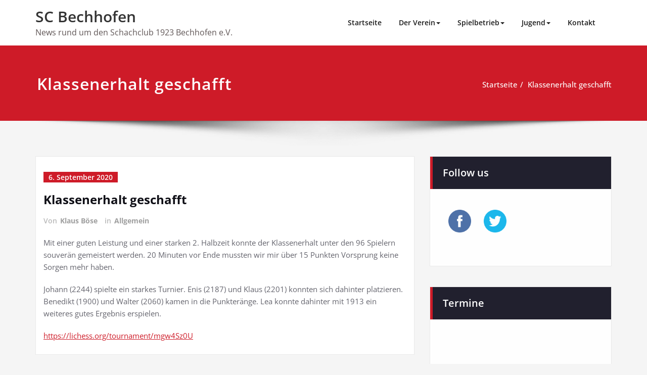

--- FILE ---
content_type: text/html; charset=UTF-8
request_url: https://www.sc-bechhofen.de/2020/09/06/klassenerhalt-geschafft-7.html
body_size: 15990
content:
<!DOCTYPE html>
<html dir="ltr" lang="de" prefix="og: https://ogp.me/ns#">
<head>	
	<meta charset="UTF-8">
    <meta name="viewport" content="width=device-width, initial-scale=1">
    <meta http-equiv="x-ua-compatible" content="ie=edge">
	
	<title>Klassenerhalt geschafft | SC Bechhofen</title>
<style type="text/css">
/* Banner */
.page-title-section .page-title h1 {
	color: #fff;
}
/* Breadcrumb */

/* Sidebar */
body .sidebar .section-header .widget-title, body .sidebar .wp-block-search .wp-block-search__label, body .sidebar .widget.widget_block h1, body .sidebar .widget.widget_block h2, body .sidebar .widget.widget_block h3, body .sidebar .widget.widget_block h4, body .sidebar .widget.widget_block h5, body .sidebar .widget.widget_block h6, body .sidebar .widget.widget_block .wc-block-product-search__label {
    color: #ffffff!important;
}
body .sidebar p, .sidebar .wp-block-latest-posts__post-excerpt {
    color: #64646d!important;
}
.sidebar a {
    color: #64646d!important;
}

/* Footer Widgets */
    .site-footer p {
        color: #fff;
    }
</style>
<style>
.custom-logo{width: 154px; height: auto;}
</style>
	<style>img:is([sizes="auto" i], [sizes^="auto," i]) { contain-intrinsic-size: 3000px 1500px }</style>
	
		<!-- All in One SEO 4.9.3 - aioseo.com -->
	<meta name="description" content="Mit einer guten Leistung und einer starken 2. Halbzeit konnte der Klassenerhalt unter den 96 Spielern souverän gemeistert werden. 20 Minuten vor Ende mussten wir mir über 15 Punkten Vorsprung keine Sorgen mehr haben. Johann (2244) spielte ein starkes Turnier. Enis (2187) und Klaus (2201) konnten sich dahinter platzieren. Benedikt (1900) und Walter (2060) kamen" />
	<meta name="robots" content="max-image-preview:large" />
	<meta name="author" content="Klaus Böse"/>
	<link rel="canonical" href="https://www.sc-bechhofen.de/2020/09/06/klassenerhalt-geschafft-7.html" />
	<meta name="generator" content="All in One SEO (AIOSEO) 4.9.3" />
		<meta property="og:locale" content="de_DE" />
		<meta property="og:site_name" content="SC Bechhofen | News rund um den Schachclub 1923 Bechhofen e.V." />
		<meta property="og:type" content="article" />
		<meta property="og:title" content="Klassenerhalt geschafft | SC Bechhofen" />
		<meta property="og:description" content="Mit einer guten Leistung und einer starken 2. Halbzeit konnte der Klassenerhalt unter den 96 Spielern souverän gemeistert werden. 20 Minuten vor Ende mussten wir mir über 15 Punkten Vorsprung keine Sorgen mehr haben. Johann (2244) spielte ein starkes Turnier. Enis (2187) und Klaus (2201) konnten sich dahinter platzieren. Benedikt (1900) und Walter (2060) kamen" />
		<meta property="og:url" content="https://www.sc-bechhofen.de/2020/09/06/klassenerhalt-geschafft-7.html" />
		<meta property="article:published_time" content="2020-09-06T20:06:42+00:00" />
		<meta property="article:modified_time" content="2020-09-07T19:37:19+00:00" />
		<meta name="twitter:card" content="summary" />
		<meta name="twitter:title" content="Klassenerhalt geschafft | SC Bechhofen" />
		<meta name="twitter:description" content="Mit einer guten Leistung und einer starken 2. Halbzeit konnte der Klassenerhalt unter den 96 Spielern souverän gemeistert werden. 20 Minuten vor Ende mussten wir mir über 15 Punkten Vorsprung keine Sorgen mehr haben. Johann (2244) spielte ein starkes Turnier. Enis (2187) und Klaus (2201) konnten sich dahinter platzieren. Benedikt (1900) und Walter (2060) kamen" />
		<script type="application/ld+json" class="aioseo-schema">
			{"@context":"https:\/\/schema.org","@graph":[{"@type":"Article","@id":"https:\/\/www.sc-bechhofen.de\/2020\/09\/06\/klassenerhalt-geschafft-7.html#article","name":"Klassenerhalt geschafft | SC Bechhofen","headline":"Klassenerhalt geschafft","author":{"@id":"https:\/\/www.sc-bechhofen.de\/author\/klausboese#author"},"publisher":{"@id":"https:\/\/www.sc-bechhofen.de\/#organization"},"datePublished":"2020-09-06T21:06:42+01:00","dateModified":"2020-09-07T20:37:19+01:00","inLanguage":"de-DE","mainEntityOfPage":{"@id":"https:\/\/www.sc-bechhofen.de\/2020\/09\/06\/klassenerhalt-geschafft-7.html#webpage"},"isPartOf":{"@id":"https:\/\/www.sc-bechhofen.de\/2020\/09\/06\/klassenerhalt-geschafft-7.html#webpage"},"articleSection":"Allgemein"},{"@type":"BreadcrumbList","@id":"https:\/\/www.sc-bechhofen.de\/2020\/09\/06\/klassenerhalt-geschafft-7.html#breadcrumblist","itemListElement":[{"@type":"ListItem","@id":"https:\/\/www.sc-bechhofen.de#listItem","position":1,"name":"Home","item":"https:\/\/www.sc-bechhofen.de","nextItem":{"@type":"ListItem","@id":"https:\/\/www.sc-bechhofen.de\/category\/allgemein#listItem","name":"Allgemein"}},{"@type":"ListItem","@id":"https:\/\/www.sc-bechhofen.de\/category\/allgemein#listItem","position":2,"name":"Allgemein","item":"https:\/\/www.sc-bechhofen.de\/category\/allgemein","nextItem":{"@type":"ListItem","@id":"https:\/\/www.sc-bechhofen.de\/2020\/09\/06\/klassenerhalt-geschafft-7.html#listItem","name":"Klassenerhalt geschafft"},"previousItem":{"@type":"ListItem","@id":"https:\/\/www.sc-bechhofen.de#listItem","name":"Home"}},{"@type":"ListItem","@id":"https:\/\/www.sc-bechhofen.de\/2020\/09\/06\/klassenerhalt-geschafft-7.html#listItem","position":3,"name":"Klassenerhalt geschafft","previousItem":{"@type":"ListItem","@id":"https:\/\/www.sc-bechhofen.de\/category\/allgemein#listItem","name":"Allgemein"}}]},{"@type":"Organization","@id":"https:\/\/www.sc-bechhofen.de\/#organization","name":"SC Bechhofen","description":"News rund um den Schachclub 1923 Bechhofen e.V.","url":"https:\/\/www.sc-bechhofen.de\/"},{"@type":"Person","@id":"https:\/\/www.sc-bechhofen.de\/author\/klausboese#author","url":"https:\/\/www.sc-bechhofen.de\/author\/klausboese","name":"Klaus B\u00f6se","image":{"@type":"ImageObject","@id":"https:\/\/www.sc-bechhofen.de\/2020\/09\/06\/klassenerhalt-geschafft-7.html#authorImage","url":"https:\/\/secure.gravatar.com\/avatar\/9d178662de09a0e9c46988bbee7ea9614258d2847b6ce9729ee190a253675fe3?s=96&d=mm&r=g","width":96,"height":96,"caption":"Klaus B\u00f6se"}},{"@type":"WebPage","@id":"https:\/\/www.sc-bechhofen.de\/2020\/09\/06\/klassenerhalt-geschafft-7.html#webpage","url":"https:\/\/www.sc-bechhofen.de\/2020\/09\/06\/klassenerhalt-geschafft-7.html","name":"Klassenerhalt geschafft | SC Bechhofen","description":"Mit einer guten Leistung und einer starken 2. Halbzeit konnte der Klassenerhalt unter den 96 Spielern souver\u00e4n gemeistert werden. 20 Minuten vor Ende mussten wir mir \u00fcber 15 Punkten Vorsprung keine Sorgen mehr haben. Johann (2244) spielte ein starkes Turnier. Enis (2187) und Klaus (2201) konnten sich dahinter platzieren. Benedikt (1900) und Walter (2060) kamen","inLanguage":"de-DE","isPartOf":{"@id":"https:\/\/www.sc-bechhofen.de\/#website"},"breadcrumb":{"@id":"https:\/\/www.sc-bechhofen.de\/2020\/09\/06\/klassenerhalt-geschafft-7.html#breadcrumblist"},"author":{"@id":"https:\/\/www.sc-bechhofen.de\/author\/klausboese#author"},"creator":{"@id":"https:\/\/www.sc-bechhofen.de\/author\/klausboese#author"},"datePublished":"2020-09-06T21:06:42+01:00","dateModified":"2020-09-07T20:37:19+01:00"},{"@type":"WebSite","@id":"https:\/\/www.sc-bechhofen.de\/#website","url":"https:\/\/www.sc-bechhofen.de\/","name":"SC Bechhofen","description":"News rund um den Schachclub 1923 Bechhofen e.V.","inLanguage":"de-DE","publisher":{"@id":"https:\/\/www.sc-bechhofen.de\/#organization"}}]}
		</script>
		<!-- All in One SEO -->

<link rel='dns-prefetch' href='//www.sc-bechhofen.de' />
<link rel="alternate" type="application/rss+xml" title="SC Bechhofen &raquo; Feed" href="https://www.sc-bechhofen.de/feed" />
<link rel="alternate" type="application/rss+xml" title="SC Bechhofen &raquo; Kommentar-Feed" href="https://www.sc-bechhofen.de/comments/feed" />
<link rel="alternate" type="application/rss+xml" title="SC Bechhofen &raquo; Kommentar-Feed zu Klassenerhalt geschafft" href="https://www.sc-bechhofen.de/2020/09/06/klassenerhalt-geschafft-7.html/feed" />
<script type="text/javascript">
/* <![CDATA[ */
window._wpemojiSettings = {"baseUrl":"https:\/\/s.w.org\/images\/core\/emoji\/16.0.1\/72x72\/","ext":".png","svgUrl":"https:\/\/s.w.org\/images\/core\/emoji\/16.0.1\/svg\/","svgExt":".svg","source":{"concatemoji":"https:\/\/www.sc-bechhofen.de\/wp-includes\/js\/wp-emoji-release.min.js?ver=6.8.3"}};
/*! This file is auto-generated */
!function(s,n){var o,i,e;function c(e){try{var t={supportTests:e,timestamp:(new Date).valueOf()};sessionStorage.setItem(o,JSON.stringify(t))}catch(e){}}function p(e,t,n){e.clearRect(0,0,e.canvas.width,e.canvas.height),e.fillText(t,0,0);var t=new Uint32Array(e.getImageData(0,0,e.canvas.width,e.canvas.height).data),a=(e.clearRect(0,0,e.canvas.width,e.canvas.height),e.fillText(n,0,0),new Uint32Array(e.getImageData(0,0,e.canvas.width,e.canvas.height).data));return t.every(function(e,t){return e===a[t]})}function u(e,t){e.clearRect(0,0,e.canvas.width,e.canvas.height),e.fillText(t,0,0);for(var n=e.getImageData(16,16,1,1),a=0;a<n.data.length;a++)if(0!==n.data[a])return!1;return!0}function f(e,t,n,a){switch(t){case"flag":return n(e,"\ud83c\udff3\ufe0f\u200d\u26a7\ufe0f","\ud83c\udff3\ufe0f\u200b\u26a7\ufe0f")?!1:!n(e,"\ud83c\udde8\ud83c\uddf6","\ud83c\udde8\u200b\ud83c\uddf6")&&!n(e,"\ud83c\udff4\udb40\udc67\udb40\udc62\udb40\udc65\udb40\udc6e\udb40\udc67\udb40\udc7f","\ud83c\udff4\u200b\udb40\udc67\u200b\udb40\udc62\u200b\udb40\udc65\u200b\udb40\udc6e\u200b\udb40\udc67\u200b\udb40\udc7f");case"emoji":return!a(e,"\ud83e\udedf")}return!1}function g(e,t,n,a){var r="undefined"!=typeof WorkerGlobalScope&&self instanceof WorkerGlobalScope?new OffscreenCanvas(300,150):s.createElement("canvas"),o=r.getContext("2d",{willReadFrequently:!0}),i=(o.textBaseline="top",o.font="600 32px Arial",{});return e.forEach(function(e){i[e]=t(o,e,n,a)}),i}function t(e){var t=s.createElement("script");t.src=e,t.defer=!0,s.head.appendChild(t)}"undefined"!=typeof Promise&&(o="wpEmojiSettingsSupports",i=["flag","emoji"],n.supports={everything:!0,everythingExceptFlag:!0},e=new Promise(function(e){s.addEventListener("DOMContentLoaded",e,{once:!0})}),new Promise(function(t){var n=function(){try{var e=JSON.parse(sessionStorage.getItem(o));if("object"==typeof e&&"number"==typeof e.timestamp&&(new Date).valueOf()<e.timestamp+604800&&"object"==typeof e.supportTests)return e.supportTests}catch(e){}return null}();if(!n){if("undefined"!=typeof Worker&&"undefined"!=typeof OffscreenCanvas&&"undefined"!=typeof URL&&URL.createObjectURL&&"undefined"!=typeof Blob)try{var e="postMessage("+g.toString()+"("+[JSON.stringify(i),f.toString(),p.toString(),u.toString()].join(",")+"));",a=new Blob([e],{type:"text/javascript"}),r=new Worker(URL.createObjectURL(a),{name:"wpTestEmojiSupports"});return void(r.onmessage=function(e){c(n=e.data),r.terminate(),t(n)})}catch(e){}c(n=g(i,f,p,u))}t(n)}).then(function(e){for(var t in e)n.supports[t]=e[t],n.supports.everything=n.supports.everything&&n.supports[t],"flag"!==t&&(n.supports.everythingExceptFlag=n.supports.everythingExceptFlag&&n.supports[t]);n.supports.everythingExceptFlag=n.supports.everythingExceptFlag&&!n.supports.flag,n.DOMReady=!1,n.readyCallback=function(){n.DOMReady=!0}}).then(function(){return e}).then(function(){var e;n.supports.everything||(n.readyCallback(),(e=n.source||{}).concatemoji?t(e.concatemoji):e.wpemoji&&e.twemoji&&(t(e.twemoji),t(e.wpemoji)))}))}((window,document),window._wpemojiSettings);
/* ]]> */
</script>
<link rel='stylesheet' id='spicepress-theme-fonts-css' href='https://www.sc-bechhofen.de/wp-content/fonts/c3f8f15077796636723d2414347a63b5.css?ver=20201110' type='text/css' media='all' />
<style id='wp-emoji-styles-inline-css' type='text/css'>

	img.wp-smiley, img.emoji {
		display: inline !important;
		border: none !important;
		box-shadow: none !important;
		height: 1em !important;
		width: 1em !important;
		margin: 0 0.07em !important;
		vertical-align: -0.1em !important;
		background: none !important;
		padding: 0 !important;
	}
</style>
<link rel='stylesheet' id='wp-block-library-css' href='https://www.sc-bechhofen.de/wp-includes/css/dist/block-library/style.min.css?ver=6.8.3' type='text/css' media='all' />
<style id='classic-theme-styles-inline-css' type='text/css'>
/*! This file is auto-generated */
.wp-block-button__link{color:#fff;background-color:#32373c;border-radius:9999px;box-shadow:none;text-decoration:none;padding:calc(.667em + 2px) calc(1.333em + 2px);font-size:1.125em}.wp-block-file__button{background:#32373c;color:#fff;text-decoration:none}
</style>
<link rel='stylesheet' id='aioseo/css/src/vue/standalone/blocks/table-of-contents/global.scss-css' href='https://www.sc-bechhofen.de/wp-content/plugins/all-in-one-seo-pack/dist/Lite/assets/css/table-of-contents/global.e90f6d47.css?ver=4.9.3' type='text/css' media='all' />
<style id='global-styles-inline-css' type='text/css'>
:root{--wp--preset--aspect-ratio--square: 1;--wp--preset--aspect-ratio--4-3: 4/3;--wp--preset--aspect-ratio--3-4: 3/4;--wp--preset--aspect-ratio--3-2: 3/2;--wp--preset--aspect-ratio--2-3: 2/3;--wp--preset--aspect-ratio--16-9: 16/9;--wp--preset--aspect-ratio--9-16: 9/16;--wp--preset--color--black: #000000;--wp--preset--color--cyan-bluish-gray: #abb8c3;--wp--preset--color--white: #ffffff;--wp--preset--color--pale-pink: #f78da7;--wp--preset--color--vivid-red: #cf2e2e;--wp--preset--color--luminous-vivid-orange: #ff6900;--wp--preset--color--luminous-vivid-amber: #fcb900;--wp--preset--color--light-green-cyan: #7bdcb5;--wp--preset--color--vivid-green-cyan: #00d084;--wp--preset--color--pale-cyan-blue: #8ed1fc;--wp--preset--color--vivid-cyan-blue: #0693e3;--wp--preset--color--vivid-purple: #9b51e0;--wp--preset--gradient--vivid-cyan-blue-to-vivid-purple: linear-gradient(135deg,rgba(6,147,227,1) 0%,rgb(155,81,224) 100%);--wp--preset--gradient--light-green-cyan-to-vivid-green-cyan: linear-gradient(135deg,rgb(122,220,180) 0%,rgb(0,208,130) 100%);--wp--preset--gradient--luminous-vivid-amber-to-luminous-vivid-orange: linear-gradient(135deg,rgba(252,185,0,1) 0%,rgba(255,105,0,1) 100%);--wp--preset--gradient--luminous-vivid-orange-to-vivid-red: linear-gradient(135deg,rgba(255,105,0,1) 0%,rgb(207,46,46) 100%);--wp--preset--gradient--very-light-gray-to-cyan-bluish-gray: linear-gradient(135deg,rgb(238,238,238) 0%,rgb(169,184,195) 100%);--wp--preset--gradient--cool-to-warm-spectrum: linear-gradient(135deg,rgb(74,234,220) 0%,rgb(151,120,209) 20%,rgb(207,42,186) 40%,rgb(238,44,130) 60%,rgb(251,105,98) 80%,rgb(254,248,76) 100%);--wp--preset--gradient--blush-light-purple: linear-gradient(135deg,rgb(255,206,236) 0%,rgb(152,150,240) 100%);--wp--preset--gradient--blush-bordeaux: linear-gradient(135deg,rgb(254,205,165) 0%,rgb(254,45,45) 50%,rgb(107,0,62) 100%);--wp--preset--gradient--luminous-dusk: linear-gradient(135deg,rgb(255,203,112) 0%,rgb(199,81,192) 50%,rgb(65,88,208) 100%);--wp--preset--gradient--pale-ocean: linear-gradient(135deg,rgb(255,245,203) 0%,rgb(182,227,212) 50%,rgb(51,167,181) 100%);--wp--preset--gradient--electric-grass: linear-gradient(135deg,rgb(202,248,128) 0%,rgb(113,206,126) 100%);--wp--preset--gradient--midnight: linear-gradient(135deg,rgb(2,3,129) 0%,rgb(40,116,252) 100%);--wp--preset--font-size--small: 13px;--wp--preset--font-size--medium: 20px;--wp--preset--font-size--large: 36px;--wp--preset--font-size--x-large: 42px;--wp--preset--spacing--20: 0.44rem;--wp--preset--spacing--30: 0.67rem;--wp--preset--spacing--40: 1rem;--wp--preset--spacing--50: 1.5rem;--wp--preset--spacing--60: 2.25rem;--wp--preset--spacing--70: 3.38rem;--wp--preset--spacing--80: 5.06rem;--wp--preset--shadow--natural: 6px 6px 9px rgba(0, 0, 0, 0.2);--wp--preset--shadow--deep: 12px 12px 50px rgba(0, 0, 0, 0.4);--wp--preset--shadow--sharp: 6px 6px 0px rgba(0, 0, 0, 0.2);--wp--preset--shadow--outlined: 6px 6px 0px -3px rgba(255, 255, 255, 1), 6px 6px rgba(0, 0, 0, 1);--wp--preset--shadow--crisp: 6px 6px 0px rgba(0, 0, 0, 1);}:where(.is-layout-flex){gap: 0.5em;}:where(.is-layout-grid){gap: 0.5em;}body .is-layout-flex{display: flex;}.is-layout-flex{flex-wrap: wrap;align-items: center;}.is-layout-flex > :is(*, div){margin: 0;}body .is-layout-grid{display: grid;}.is-layout-grid > :is(*, div){margin: 0;}:where(.wp-block-columns.is-layout-flex){gap: 2em;}:where(.wp-block-columns.is-layout-grid){gap: 2em;}:where(.wp-block-post-template.is-layout-flex){gap: 1.25em;}:where(.wp-block-post-template.is-layout-grid){gap: 1.25em;}.has-black-color{color: var(--wp--preset--color--black) !important;}.has-cyan-bluish-gray-color{color: var(--wp--preset--color--cyan-bluish-gray) !important;}.has-white-color{color: var(--wp--preset--color--white) !important;}.has-pale-pink-color{color: var(--wp--preset--color--pale-pink) !important;}.has-vivid-red-color{color: var(--wp--preset--color--vivid-red) !important;}.has-luminous-vivid-orange-color{color: var(--wp--preset--color--luminous-vivid-orange) !important;}.has-luminous-vivid-amber-color{color: var(--wp--preset--color--luminous-vivid-amber) !important;}.has-light-green-cyan-color{color: var(--wp--preset--color--light-green-cyan) !important;}.has-vivid-green-cyan-color{color: var(--wp--preset--color--vivid-green-cyan) !important;}.has-pale-cyan-blue-color{color: var(--wp--preset--color--pale-cyan-blue) !important;}.has-vivid-cyan-blue-color{color: var(--wp--preset--color--vivid-cyan-blue) !important;}.has-vivid-purple-color{color: var(--wp--preset--color--vivid-purple) !important;}.has-black-background-color{background-color: var(--wp--preset--color--black) !important;}.has-cyan-bluish-gray-background-color{background-color: var(--wp--preset--color--cyan-bluish-gray) !important;}.has-white-background-color{background-color: var(--wp--preset--color--white) !important;}.has-pale-pink-background-color{background-color: var(--wp--preset--color--pale-pink) !important;}.has-vivid-red-background-color{background-color: var(--wp--preset--color--vivid-red) !important;}.has-luminous-vivid-orange-background-color{background-color: var(--wp--preset--color--luminous-vivid-orange) !important;}.has-luminous-vivid-amber-background-color{background-color: var(--wp--preset--color--luminous-vivid-amber) !important;}.has-light-green-cyan-background-color{background-color: var(--wp--preset--color--light-green-cyan) !important;}.has-vivid-green-cyan-background-color{background-color: var(--wp--preset--color--vivid-green-cyan) !important;}.has-pale-cyan-blue-background-color{background-color: var(--wp--preset--color--pale-cyan-blue) !important;}.has-vivid-cyan-blue-background-color{background-color: var(--wp--preset--color--vivid-cyan-blue) !important;}.has-vivid-purple-background-color{background-color: var(--wp--preset--color--vivid-purple) !important;}.has-black-border-color{border-color: var(--wp--preset--color--black) !important;}.has-cyan-bluish-gray-border-color{border-color: var(--wp--preset--color--cyan-bluish-gray) !important;}.has-white-border-color{border-color: var(--wp--preset--color--white) !important;}.has-pale-pink-border-color{border-color: var(--wp--preset--color--pale-pink) !important;}.has-vivid-red-border-color{border-color: var(--wp--preset--color--vivid-red) !important;}.has-luminous-vivid-orange-border-color{border-color: var(--wp--preset--color--luminous-vivid-orange) !important;}.has-luminous-vivid-amber-border-color{border-color: var(--wp--preset--color--luminous-vivid-amber) !important;}.has-light-green-cyan-border-color{border-color: var(--wp--preset--color--light-green-cyan) !important;}.has-vivid-green-cyan-border-color{border-color: var(--wp--preset--color--vivid-green-cyan) !important;}.has-pale-cyan-blue-border-color{border-color: var(--wp--preset--color--pale-cyan-blue) !important;}.has-vivid-cyan-blue-border-color{border-color: var(--wp--preset--color--vivid-cyan-blue) !important;}.has-vivid-purple-border-color{border-color: var(--wp--preset--color--vivid-purple) !important;}.has-vivid-cyan-blue-to-vivid-purple-gradient-background{background: var(--wp--preset--gradient--vivid-cyan-blue-to-vivid-purple) !important;}.has-light-green-cyan-to-vivid-green-cyan-gradient-background{background: var(--wp--preset--gradient--light-green-cyan-to-vivid-green-cyan) !important;}.has-luminous-vivid-amber-to-luminous-vivid-orange-gradient-background{background: var(--wp--preset--gradient--luminous-vivid-amber-to-luminous-vivid-orange) !important;}.has-luminous-vivid-orange-to-vivid-red-gradient-background{background: var(--wp--preset--gradient--luminous-vivid-orange-to-vivid-red) !important;}.has-very-light-gray-to-cyan-bluish-gray-gradient-background{background: var(--wp--preset--gradient--very-light-gray-to-cyan-bluish-gray) !important;}.has-cool-to-warm-spectrum-gradient-background{background: var(--wp--preset--gradient--cool-to-warm-spectrum) !important;}.has-blush-light-purple-gradient-background{background: var(--wp--preset--gradient--blush-light-purple) !important;}.has-blush-bordeaux-gradient-background{background: var(--wp--preset--gradient--blush-bordeaux) !important;}.has-luminous-dusk-gradient-background{background: var(--wp--preset--gradient--luminous-dusk) !important;}.has-pale-ocean-gradient-background{background: var(--wp--preset--gradient--pale-ocean) !important;}.has-electric-grass-gradient-background{background: var(--wp--preset--gradient--electric-grass) !important;}.has-midnight-gradient-background{background: var(--wp--preset--gradient--midnight) !important;}.has-small-font-size{font-size: var(--wp--preset--font-size--small) !important;}.has-medium-font-size{font-size: var(--wp--preset--font-size--medium) !important;}.has-large-font-size{font-size: var(--wp--preset--font-size--large) !important;}.has-x-large-font-size{font-size: var(--wp--preset--font-size--x-large) !important;}
:where(.wp-block-post-template.is-layout-flex){gap: 1.25em;}:where(.wp-block-post-template.is-layout-grid){gap: 1.25em;}
:where(.wp-block-columns.is-layout-flex){gap: 2em;}:where(.wp-block-columns.is-layout-grid){gap: 2em;}
:root :where(.wp-block-pullquote){font-size: 1.5em;line-height: 1.6;}
</style>
<link rel='stylesheet' id='spicepress-default-css' href='https://www.sc-bechhofen.de/wp-content/themes/spicepress/css/default.css?ver=6.8.3' type='text/css' media='all' />
<link rel='stylesheet' id='bootstrap-css' href='https://www.sc-bechhofen.de/wp-content/themes/spicepress/css/bootstrap.css?ver=6.8.3' type='text/css' media='all' />
<link rel='stylesheet' id='spicepress-style-css' href='https://www.sc-bechhofen.de/wp-content/themes/spicepress/style.css?ver=6.8.3' type='text/css' media='all' />
<link rel='stylesheet' id='animate.min-css-css' href='https://www.sc-bechhofen.de/wp-content/themes/spicepress/css/animate.min.css?ver=6.8.3' type='text/css' media='all' />
<link rel='stylesheet' id='font-awesome-css' href='https://www.sc-bechhofen.de/wp-content/themes/spicepress/css/font-awesome/css/font-awesome.min.css?ver=6.8.3' type='text/css' media='all' />
<link rel='stylesheet' id='spicepress-media-responsive-css-css' href='https://www.sc-bechhofen.de/wp-content/themes/spicepress/css/media-responsive.css?ver=6.8.3' type='text/css' media='all' />
<script type="text/javascript" src="https://www.sc-bechhofen.de/wp-includes/js/jquery/jquery.min.js?ver=3.7.1" id="jquery-core-js"></script>
<script type="text/javascript" src="https://www.sc-bechhofen.de/wp-includes/js/jquery/jquery-migrate.min.js?ver=3.4.1" id="jquery-migrate-js"></script>
<script type="text/javascript" src="https://www.sc-bechhofen.de/wp-content/themes/spicepress/js/bootstrap.min.js?ver=6.8.3" id="bootstrap-js"></script>
<script type="text/javascript" id="spicepress-menu-js-js-extra">
/* <![CDATA[ */
var breakpoint_settings = {"menu_breakpoint":"1100"};
/* ]]> */
</script>
<script type="text/javascript" src="https://www.sc-bechhofen.de/wp-content/themes/spicepress/js/menu/menu.js?ver=6.8.3" id="spicepress-menu-js-js"></script>
<script type="text/javascript" src="https://www.sc-bechhofen.de/wp-content/themes/spicepress/js/page-scroll.js?ver=6.8.3" id="spicepress-page-scroll-js-js"></script>
<link rel="https://api.w.org/" href="https://www.sc-bechhofen.de/wp-json/" /><link rel="alternate" title="JSON" type="application/json" href="https://www.sc-bechhofen.de/wp-json/wp/v2/posts/13712" /><link rel="EditURI" type="application/rsd+xml" title="RSD" href="https://www.sc-bechhofen.de/xmlrpc.php?rsd" />
<link rel='shortlink' href='https://www.sc-bechhofen.de/?p=13712' />
<link rel="alternate" title="oEmbed (JSON)" type="application/json+oembed" href="https://www.sc-bechhofen.de/wp-json/oembed/1.0/embed?url=https%3A%2F%2Fwww.sc-bechhofen.de%2F2020%2F09%2F06%2Fklassenerhalt-geschafft-7.html" />
<link rel="alternate" title="oEmbed (XML)" type="text/xml+oembed" href="https://www.sc-bechhofen.de/wp-json/oembed/1.0/embed?url=https%3A%2F%2Fwww.sc-bechhofen.de%2F2020%2F09%2F06%2Fklassenerhalt-geschafft-7.html&#038;format=xml" />
<style type="text/css">


@media (max-width: 1100px) { 
	.navbar-custom .dropdown-menu {
		border-top: none;
		border-bottom: none;	
		box-shadow: none !important;
		border: none;
	}		
}

@media (min-width: 1100px) {
.navbar-nav li button { display: none;} 
}

@media (min-width: 1100px){
.navbar-nav ul.dropdown-menu  .caret {
        float: right;
        border: none;
}}

@media (min-width: 1100px){
.navbar-nav ul.dropdown-menu  .caret:after {
        content: "\f0da";
        font-family: "FontAwesome";
        font-size: 10px;
}}

@media (max-width: 1100px){
.caret {
        position: absolute;
        right: 0;
        margin-top: 10px;
        margin-right: 10px;
}}


@media (min-width: 100px) and (max-width: 1100px) { 
	.navbar .navbar-nav > .active > a, 
	.navbar .navbar-nav > .active > a:hover, 
	.navbar .navbar-nav > .active > a:focus {
		
            color: ;
            background-color: transparent;
	}
	.navbar .navbar-nav > .open > a,
	.navbar .navbar-nav > .open > a:hover,
	.navbar .navbar-nav > .open > a:focus { 
		background-color: transparent; 
		
		 color: ;
		border-bottom: 1px dotted #4c4a5f; 
	}
}

/*===================================================================================*/
/*	NAVBAR
/*===================================================================================*/

.navbar-custom {
	background-color: #fff;
	border: 0;
	border-radius: 0;
	z-index: 1000;
	font-size: 1.000rem;
	transition: background, padding 0.4s ease-in-out 0s;
	margin: 0; 
	min-height: 90px;
}
.navbar a { transition: color 0.125s ease-in-out 0s; }
.navbar-custom .navbar-brand {
	letter-spacing: 1px;
	font-weight: 600;
	font-size: 2.000rem;
    line-height: 1.5;
	color: #1b1b1b;
	margin-left: 0px !important;
	height: auto;
	padding: 26px 30px 26px 15px;
}
.site-branding-text { float: left; margin: 0; padding: 13px 50px 13px 0; }
.site-title { height: auto; font-size: 1.875rem; line-height: 1.3; font-weight: 600; margin: 0; padding: 0px; }
.site-description { padding: 0; margin: 0; }
.navbar-custom .navbar-nav li { margin: 0px; padding: 0; }
.navbar-custom .navbar-nav li > a {
	position: relative;
	color: #1b1b1b;
	font-weight: 600;
	font-size: 0.875rem;
	padding: 35px 17px;
    transition: all 0.3s ease-in-out 0s;
}
.navbar-custom .navbar-nav li > a > i {
    padding-left: 5px;
}

/*Dropdown Menu*/
.navbar-custom .dropdown-menu {
	border-radius: 0;
	padding: 0;
	min-width: 200px;
    background-color: #21202e;
    box-shadow: 0 0 3px 0 rgba(0, 0, 0, 0.5);
	position: static;
	float: none;
	width: auto;
	margin-top: 0;
}
.navbar-custom .dropdown-menu > li { padding: 0 10px; margin: 0; }
.navbar-custom .dropdown-menu > li > a {
	color: #d5d5d5;
    border-bottom: 1px dotted #363544;
    font-weight: 600;
    font-size: 0.875rem;
    padding: 12px 15px;
    transition: all 0.2s ease-in-out 0s;
    letter-spacing: 0.7px;	
	white-space: normal;
}
.navbar-custom .dropdown-menu > li > a:hover, 
.navbar-custom .dropdown-menu > li > a:focus {
    padding: 12px 15px 12px 20px;
}
.navbar-custom .dropdown-menu > li > a:hover, 
.navbar-custom .dropdown-menu > li > a:focus {
    color: #ffffff;
    background-color: #282737;
}
.navbar-custom .dropdown-menu .dropdown-menu {
	left: 100%;
	right: auto;
	top: 0;
	margin-top: 0;
}
.navbar-custom .dropdown-menu.left-side .dropdown-menu {
	border: 0;
	right: 100%;
	left: auto;
}
.navbar-custom .dropdown-menu .open > a,
.navbar-custom .dropdown-menu .open > a:focus,
.navbar-custom .dropdown-menu .open > a:hover {
	background: #282737;
	color: #fff;
}
.nav .open > a, 
.nav .open > a:hover, 
.nav .open > a:focus { 
	border-color: #363544;
} 
.navbar-custom .dropdown-menu > .active > a, 
.navbar-custom .dropdown-menu > .active > a:hover, 
.navbar-custom .dropdown-menu > .active > a:focus {
    color: #fff;
    background-color: transparent;
}
.navbar-custom .navbar-toggle .icon-bar { background: #121213; width: 40px; height: 2px; }
.navbar-toggle .icon-bar + .icon-bar { margin-top: 8px; }


/*--------------------------------------------------------------
	Menubar - Media Queries
--------------------------------------------------------------*/

@media (min-width: 1100px){

	.navbar-collapse.collapse {
		display: block !important;
	}
	.navbar-nav {
		margin: 0;
	}
	.navbar-custom .navbar-nav > li {
		float: left;
	}
	.navbar-header {
		float: left;
	}
	.navbar-toggle {
		display: none;
	}
}



@media (min-width: 768px){
	.navbar-custom .navbar-brand {
		padding: 20px 50px 20px 0;
	}
}
@media (min-width: 1100px) {
	.navbar-transparent { background: transparent; padding-bottom: 0px; padding-top: 0px; margin: 0; }
	.navbar-custom .open > .dropdown-menu { visibility: visible; opacity: 1; }
	.navbar-right .dropdown-menu { right: auto; left: 0; }
}
 

@media (min-width: 1101px) {
	.navbar-custom .container-fluid {
		width: 970px;
		padding-right: 15px;
		padding-left: 15px;
		margin-right: auto;
		margin-left: auto;
	}
	
	.navbar-custom .dropdown-menu { 
		border-top: 2px solid #ce1b28 !important;
		border-bottom: 2px solid #ce1b28 !important;
		position: absolute !important; 
		display: block; 
		visibility: hidden; 
		opacity: 0; 
	}
	.navbar-custom .dropdown-menu > li > a { padding: 12px 15px !important; }
	.navbar-custom .dropdown-menu > li > a:hover, 
	.navbar-custom .dropdown-menu > li > a:focus {
		padding: 12px 15px 12px 20px !important;
	}	
	.navbar-custom .open .dropdown-menu { background-color: #21202e !important; }
	
	.navbar-custom .dropdown-menu > li > a i {
        float: right;
    }

}
@media (min-width: 1200px) {
	.navbar-custom .container-fluid {
		width: 1170px;
		padding-right: 15px;
		padding-left: 15px;
		margin-right: auto;
		margin-left: auto;
	}
}


/** BELOW MAX-WIDTH MEDIA QUERIES **/

@media (max-width: 1100px) {
	/* Navbar */
	.navbar-custom .navbar-nav { letter-spacing: 0px; margin-top: 1px; margin-bottom: 0; }
	.navbar-custom .navbar-nav li { margin: 0 15px; padding: 0; }
	.navbar-custom .navbar-nav li > a { color: #bbb; padding: 12px 0px 12px 0px; }
	.navbar-custom .navbar-nav > li > a:focus,
	.navbar-custom .navbar-nav > li > a:hover {
		background: transparent;
		color: #fff;
	}
	.navbar-custom .dropdown-menu > li > a {
		display: block;
		clear: both;
		font-weight: normal;
	}
	.navbar-custom .dropdown-menu > li > a:hover, 
	.navbar-custom .dropdown-menu > li > a:focus {
		background-color: #21202F;
		color: #fff;
		padding: 12px 0px 12px 0px;
	}
	.navbar-custom .open .dropdown-menu {
		position: static;
		float: none;
		width: auto;
		margin-top: 0;
		background-color: transparent;
		border: 0;
		-webkit-box-shadow: none;
		box-shadow: none;
	}
	.navbar-custom .open .dropdown-menu > li > a {
		line-height: 20px;
	}
	.navbar-custom .open .dropdown-menu .dropdown-header,
	.navbar-custom .open .dropdown-menu > li > a {
		padding: 12px 0px;
	}
	.navbar-custom .open .dropdown-menu .dropdown-menu .dropdown-header,
	.navbar-custom .open .dropdown-menu .dropdown-menu > li > a {
		padding: 12px 0px;
	}
	.navbar-custom li a,
	.navbar-custom .dropdown-search {
		border-bottom: 1px dotted #4c4a5f !important;
	}
	.navbar-header { padding: 0px 15px; float: none; }
	.navbar-custom .navbar-brand { padding: 20px 50px 20px 0px; }
	.navbar-toggle { display: block; margin: 24px 15px 24px 0; padding: 9px 0px; }
	.site-branding-text { padding: 17px 50px 17px 15px; }
	.navbar-collapse { border-top: 1px solid transparent; box-shadow: inset 0 1px 0 rgba(255, 255, 255, 0.1); }
	.navbar-collapse.collapse { display: none!important; }
	.navbar-custom .navbar-nav { background-color: #21202e; float: none!important; margin: 0px }
	.navbar-custom .navbar-nav > li { float: none; }
	.navbar-collapse.collapse.in { display: block!important; }
	.collapsing { overflow: hidden!important; }
	
}
@media (max-width: 1100px) { 
	.navbar-custom .dropdown a > i.fa {
		font-size: 0.938rem;
		position: absolute;
		right: 0;
		margin-top: -6px;
		top: 50%;
		padding-left: 7px;
	}	
}
@media (max-width: 768px) {
	.navbar-header { padding: 0 15px; }
	.navbar-custom .navbar-brand { padding: 20px 50px 20px 15px; }
}
@media (max-width: 500px) { 
	.navbar-custom .navbar-brand { float: none; display: block; text-align: center; padding: 25px 15px 12px 15px; }
	.navbar-custom .navbar-brand img { margin: 0 auto; }
	.site-branding-text { padding: 17px 15px 17px 15px; float: none; text-align: center; }
	.navbar-toggle { float: none; margin: 10px auto 25px; }	
}



/*===================================================================================*/
/*	CART ICON 
/*===================================================================================*/
.cart-header {
	width: 40px;
	height: 40px;
	line-height: 1.6;
	text-align: center;
	background: transparent;
	position: relative;
	float: right;
	margin: 25px 7px 25px 20px;
}
.cart-header > a.cart-icon {
    -wekbit-transition: all 0.3s;
    -moz-transition: all 0.3s;
    -o-transition: all 0.3s;
    transition: all 0.3s;
    display: inline-block;
    font-size: 1.125rem;
    color: #202020;
    width: 100%;
    height: 100%;
	border: 1px solid #eaeaea;
	-webkit-border-radius: 50%;
	-moz-border-radius: 50%;
	border-radius: 50%;
	padding: 4px;
}
.cart-header > a .cart-total {
    font-family: 'Open Sans', Sans-serif;
    font-size: 0.688rem;
	line-height: 1.7;
    color: #ffffff;
	font-weight: 600;
    position: absolute;
    right: -7px;
    top: -7px;
	padding: 1px;
    width: 1.225rem;
    height: 1.225rem;
    -webkit-border-radius: 50%;
    -moz-border-radius: 50%;
    border-radius: 50%;
	-wekbit-transition: all 0.3s;
    -moz-transition: all 0.3s;
    -o-transition: all 0.3s;
    transition: all 0.3s;
}
@media (min-width: 100px) and (max-width: 1100px) { 
.cart-header { float: left; margin: 20px 7px 20px 15px !important; }
.cart-header > a.cart-icon { color: #fff; }
}


/*--------------------------------------------------------------
	Navbar Overlapped & Stiky Header Css
--------------------------------------------------------------*/ 
body.blog .header-overlapped { 
	margin: 0px; 
}
body.page-template-template-business .header-overlapped, 
body.page-template-template-overlaped .header-overlapped { 
    background-color: transparent; 
    margin: 0; 
    position: relative; 
    z-index: 99; 
}
.header-overlapped .page-title-section { background-color: transparent !important; }
.navbar-overlapped {
	position: absolute;
	right: 0;
	left: 0;
	top: 0;
	z-index: 20;
	background-color: rgba(0,0,0,0.2);
}
@media (min-width:500px) {
    body.page-template-template-business .navbar-overlapped { 
        position: absolute; 
        right: 0; 
        left: 0; 
        top: 0; 
        z-index: 20;
    }
}
.navbar-overlapped { min-height: 90px; position: relative; }
.header-overlapped .page-seperate {display: none;}
.navbar-overlapped .navbar-brand { padding: 20px 0px; color: #ffffff; }
.navbar-overlapped .navbar-brand:hover, 
.navbar-overlapped .navbar-brand:focus { 
	color: #ffffff; 
}
.navbar-overlapped .site-title a, 
.navbar-overlapped .site-title a:hover, 
.navbar-overlapped .site-title a:focus, 
.navbar-overlapped .site-description {
    color: #fff;
}
.navbar-overlapped .navbar-nav > li > a {
	color: #fff;
	border-bottom: 2px solid transparent;
	margin-left: 5px;
	margin-right: 5px;
}
.navbar-overlapped .navbar-nav > li > a:hover, 
.navbar-overlapped .navbar-nav > li > a:focus {
    background-color: transparent;
    color: #fff;
    border-bottom: 2px solid rgba(255,255,255,1);
}
.navbar-overlapped .navbar-nav > .open > a,
.navbar-overlapped .navbar-nav > .open > a:hover,
.navbar-overlapped .navbar-nav > .open > a:focus { 
	background-color: transparent; 
	color: #fff; 
	border-bottom: 2px solid transparent; 
} 
.navbar-overlapped .navbar-nav > .active > a, 
.navbar-overlapped .navbar-nav > .active > a:hover, 
.navbar-overlapped .navbar-nav > .active > a:focus { 
	background-color: transparent !important;
    color: #fff;
    border-bottom: 2px solid rgba(255,255,255,1);
}
.navbar-overlapped .cart-header { width: 25px; height: 25px; margin: 33px 7px 32px 20px; }
.navbar-overlapped .cart-header > a.cart-icon { color: #fff; border: 1px solid #ffffff; }
.navbar-overlapped .cart-header > a.cart-icon { width: auto; height: auto; border: 0 none; padding: 0; }
.navbar-overlapped .cart-header > a .cart-total { right: -11px; top: -4px; }

/*Header Stiky Menu*/
.stiky-header{
    position: fixed !important;
    top: 0;
    left: 0;
    right: 0;
    z-index: 999;
	background: #21202e;
	transition: all 0.3s ease;
	min-height: 70px;
	box-shadow: 0 2px 3px rgba(0,0,0,.1)
}
.navbar-overlapped.stiky-header .navbar-brand { padding: 10px 0px; }
.navbar-overlapped.stiky-header .site-branding-text { padding: 3px 50px 3px 15px; }
.navbar-overlapped.stiky-header .navbar-nav > li > a { padding: 24px 10px; }
.navbar-overlapped.stiky-header .cart-header { margin: 23px 7px 22px 20px; }

/*--------------------------------------------------------------
	Menubar - Media Queries
--------------------------------------------------------------*/

@media (min-width: 768px){
	.navbar-custom .navbar-brand {
		padding: 20px 50px 20px 0;
	}
}
/** BELOW MAX-WIDTH MEDIA QUERIES **/

@media (max-width: 768px) {
	.navbar-custom .navbar-brand { padding: 20px 50px 20px 15px; }
}
@media (max-width: 500px) { 
	.navbar-custom .navbar-brand { float: none; display: block; text-align: center; padding: 20px 15px 25px 15px; }
	.navbar-custom .navbar-brand img { margin: 0 auto; }
	.site-branding-text { padding: 17px 15px 17px 15px; float: none; text-align: center; }
	.navbar-toggle { float: none; margin: 10px auto 25px; }
	/*Navbar Overlapped*/
	.navbar-overlapped { position: relative; background-color: #21202e; border-bottom: 1px solid #4c4a5f; }
	.navbar-overlapped .navbar-collapse.in { bottom: 0px; }
	.navbar-overlapped .navbar-collapse { bottom: 0px; }	
	.navbar-overlapped.stiky-header .navbar-toggle { float: none; margin: 10px auto 25px; }
	.navbar-overlapped.stiky-header .site-branding-text { 
		padding: 17px 15px 17px 15px; 
		float: none; 
		text-align: center; 
	}
	body.blog .navbar-overlapped { position: relative; }
	
}

/*--------------------------------------------------------------
	Navbar Classic Header Css
--------------------------------------------------------------*/


.navbar-classic { z-index: 20; background-color: #21202e; }
.navbar-classic { min-height: 60px; }
.navbar-classic .navbar-nav { float: none !important; }
.desktop-header .navbar-classic .navbar-nav > li > a { color: #fff; padding: 20px 25px; }
.navbar-classic .navbar-collapse { border-top: 1px solid #434158; }
.navbar-classic .cart-header { width: 25px; height: 25px; margin: 18px 10px 17px 20px; }
.navbar-classic .cart-header > a.cart-icon { color: #fff; border: 1px solid #ffffff; }
.navbar-classic .cart-header > a.cart-icon { width: auto; height: auto; border: 0 none; padding: 0; }
.navbar-classic .cart-header > a .cart-total { right: -11px; top: -4px; }
.header-widget-info .navbar-brand { height: auto; padding: 15px 0px; }

/*--------------------------------------------------------------
	Menubar - Media Queries
--------------------------------------------------------------*/

@media (min-width: 768px){
	.navbar-custom .navbar-brand {
		padding: 20px 50px 20px 0;
	}
	/* Navbar Classic */
	.navbar-classic .navbar-nav { float: none !important; }
}


/*-------------------------------------------------------------------------
/* Navbar - Logo Right Align with Menu
-------------------------------------------------------------------------*/

@media (min-width: 1101px) {
	.navbar-header.align-right {
		float: right;
	}
	.navbar-header.align-right ~ .navbar-collapse { padding-left: 0; }
}
@media (max-width: 1100px) {  
	.navbar-header.align-right .navbar-toggle { 
		float: left;
		margin-left: 15px;
	}
}
.navbar-brand.align-right, .site-branding-text.align-right {
	float: right;
	margin-right: 0px;
	margin-left: 50px;
	padding-right: 0px;
}
@media (max-width: 768px) {
	.navbar-brand.align-right, .site-branding-text.align-right {
		padding-right: 15px;
	}
}
@media (max-width: 500px) {
	.navbar-brand.align-right{ 
		float: none;
		padding: 10px 15px 30px 15px;
	}
    .site-branding-text.align-right { 
		float: none;
		padding: 10px 15px 30px 15px;
		margin-left: 0;
	}		
	.navbar-header.align-right .navbar-toggle { 
		float: none;
		margin: 30px auto 10px; 
	}
}
.p-lef-right-0 { padding-left: 0; padding-right: 0; }


/*-------------------------------------------------------------------------
/* Navbar - Logo Center Align with Menu
-------------------------------------------------------------------------*/

.mobile-header-center { display: none; }
@media (max-width: 1100px){
	.desktop-header-center {
		display: none !important;
	}
	.mobile-header-center {
		display: block !important;
	}
}
.navbar-center-fullwidth .container-fluid {
	padding-left: 0px;
	padding-right: 0px;
	width: auto;
}
@media (min-width: 1101px) {
	.navbar-center-fullwidth .logo-area { 
		margin: 0 auto;
		padding: 40px 0;
		text-align: center;
	}
	.navbar-brand.align-center, .site-branding-text.align-center{
		float: none;
		padding: 0px;
		display: inline-block;
	}	
	.navbar-center-fullwidth .navbar-nav {
		float: none;
		margin: 0 auto;
		display: table;
	}
}
.navbar-center-fullwidth .navbar-collapse {
    border-top: 1px solid #e9e9e9;
	border-bottom: 1px solid #e9e9e9;
}
.navbar-center-fullwidth .navbar-nav > .active > a, 
.navbar-center-fullwidth .navbar-nav > .active > a:hover, 
.navbar-center-fullwidth .navbar-nav > .active > a:focus {
    color: #ce1b28 !important;
    background-color: transparent !important;
}
.navbar-center-fullwidth .navbar-nav li > a {
    padding: 20px;
}
.navbar-center-fullwidth .dropdown-menu > li > a {
    padding: 12px 15px;
}
.navbar-center-fullwidth .sp-search-area {
    margin-top: 10px;
    margin-bottom: 8px;
}

</style>
</head>
<body class="wp-singular post-template-default single single-post postid-13712 single-format-standard wp-theme-spicepress wide" >
<div id="wrapper">
<div id="page" class="site">
	<a class="skip-link spicepress-screen-reader" href="#content">Skip to content</a>
<!--Logo & Menu Section-->	
<nav class=" navbar navbar-custom left">
	<div class="container-fluid p-l-r-0">
		<!-- Brand and toggle get grouped for better mobile display -->
			<div class="navbar-header">
						<div class="site-branding-text">
				<h1 class="site-title"><a href="https://www.sc-bechhofen.de/" rel="home">SC Bechhofen</a></h1>
									<p class="site-description">News rund um den Schachclub 1923 Bechhofen e.V.</p>
							</div>
			<button class="navbar-toggle" type="button" data-toggle="collapse" data-target="#custom-collapse">
				<span class="sr-only">Schalte Navigation</span>
				<span class="icon-bar"></span>
				<span class="icon-bar"></span>
				<span class="icon-bar"></span>
			</button>
		</div>
	
		<!-- Collect the nav links, forms, and other content for toggling -->
		<div id="custom-collapse" class="collapse navbar-collapse">
					<ul id="menu-hauptmenue" class="nav navbar-nav navbar-right"><li id="menu-item-11828" class="menu-item menu-item-type-custom menu-item-object-custom menu-item-home menu-item-11828"><a href="https://www.sc-bechhofen.de">Startseite</a></li>
<li id="menu-item-11885" class="menu-item menu-item-type-post_type menu-item-object-page menu-item-has-children menu-item-11885"><a href="https://www.sc-bechhofen.de/der-verein">Der Verein<b class="caret"></b></a>
<ul class="dropdown-menu">
	<li id="menu-item-11886" class="menu-item menu-item-type-post_type menu-item-object-page menu-item-11886"><a href="https://www.sc-bechhofen.de/der-verein/chronik-des-vereins">Chronik des Vereins</a></li>
	<li id="menu-item-11887" class="menu-item menu-item-type-post_type menu-item-object-page menu-item-11887"><a href="https://www.sc-bechhofen.de/der-verein/dsb-top-verein">DSB TOP Verein</a></li>
	<li id="menu-item-11888" class="menu-item menu-item-type-post_type menu-item-object-page menu-item-11888"><a href="https://www.sc-bechhofen.de/der-verein/mitglieder">Mitglieder</a></li>
	<li id="menu-item-11960" class="menu-item menu-item-type-post_type menu-item-object-page menu-item-11960"><a href="https://www.sc-bechhofen.de/der-verein/wir-unterstutzen-den-schachclub">Sponsoren</a></li>
	<li id="menu-item-11889" class="menu-item menu-item-type-post_type menu-item-object-page menu-item-11889"><a href="https://www.sc-bechhofen.de/der-verein/satzung">Satzung</a></li>
	<li id="menu-item-11895" class="menu-item menu-item-type-post_type menu-item-object-page menu-item-11895"><a href="https://www.sc-bechhofen.de/vereinsvideo">Vereinsvideo</a></li>
	<li id="menu-item-13091" class="menu-item menu-item-type-post_type menu-item-object-page menu-item-13091"><a href="https://www.sc-bechhofen.de/der-verein/fairplay-vereinbarung">Fairplay Vereinbarung</a></li>
</ul>
</li>
<li id="menu-item-11855" class="menu-item menu-item-type-post_type menu-item-object-page menu-item-has-children menu-item-11855"><a href="https://www.sc-bechhofen.de/mannschaften">Spielbetrieb<b class="caret"></b></a>
<ul class="dropdown-menu">
	<li id="menu-item-11861" class="menu-item menu-item-type-post_type menu-item-object-page menu-item-11861"><a href="https://www.sc-bechhofen.de/mannschaften/1-mannschaft">1. Mannschaft</a></li>
	<li id="menu-item-11902" class="menu-item menu-item-type-post_type menu-item-object-page menu-item-11902"><a href="https://www.sc-bechhofen.de/mannschaften/2-mannschaft">2. Mannschaft</a></li>
	<li id="menu-item-11930" class="menu-item menu-item-type-post_type menu-item-object-page menu-item-11930"><a href="https://www.sc-bechhofen.de/mannschaften/3-mannschaft">U20 Jugendmannschaft</a></li>
	<li id="menu-item-11959" class="menu-item menu-item-type-post_type menu-item-object-page menu-item-11959"><a href="https://www.sc-bechhofen.de/mannschaften/turniere">Turniere</a></li>
</ul>
</li>
<li id="menu-item-11872" class="menu-item menu-item-type-post_type menu-item-object-page menu-item-has-children menu-item-11872"><a href="https://www.sc-bechhofen.de/jugend">Jugend<b class="caret"></b></a>
<ul class="dropdown-menu">
	<li id="menu-item-11873" class="menu-item menu-item-type-post_type menu-item-object-page menu-item-11873"><a href="https://www.sc-bechhofen.de/jugend/kindertraining">Kinder- und Jugendtraining</a></li>
	<li id="menu-item-11874" class="menu-item menu-item-type-post_type menu-item-object-page menu-item-11874"><a href="https://www.sc-bechhofen.de/jugend/jugendparlament">Jugendparlament</a></li>
	<li id="menu-item-11875" class="menu-item menu-item-type-post_type menu-item-object-page menu-item-11875"><a href="https://www.sc-bechhofen.de/jugend/jugendpyramide">Jugendpyramide</a></li>
	<li id="menu-item-11876" class="menu-item menu-item-type-post_type menu-item-object-page menu-item-11876"><a href="https://www.sc-bechhofen.de/jugend/jugendordnung">Jugendordnung</a></li>
	<li id="menu-item-11890" class="menu-item menu-item-type-post_type menu-item-object-page menu-item-11890"><a href="https://www.sc-bechhofen.de/jugend/dvm-u14w">Mädchenschach</a></li>
</ul>
</li>
<li id="menu-item-13100" class="menu-item menu-item-type-post_type menu-item-object-page menu-item-13100"><a href="https://www.sc-bechhofen.de/kontakt">Kontakt</a></li>
</ul>				
		</div><!-- /.navbar-collapse -->
	</div><!-- /.container-fluid -->
</nav>	
<!--/Logo & Menu Section-->	



<div class="clearfix"></div>		<!-- Page Title Section -->
		<section class="page-title-section">
			<div class="overlay">
				<div class="container">
					<div class="row">
						<div class="col-md-6 col-sm-6">
						   <div class="page-title wow bounceInLeft animated" ata-wow-delay="0.4s"><h1>Klassenerhalt geschafft</h1></div>						</div>
						<div class="col-md-6 col-sm-6">
						  						
							<ul class="page-breadcrumb wow bounceInRight animated" ata-wow-delay="0.4s"><li><a href="https://www.sc-bechhofen.de/">Startseite</a></li><li class="active"><a href="https://sc-bechhofen.de/2020/09/06/klassenerhalt-geschafft-7.html">Klassenerhalt geschafft</a></li></ul>						</div>
					</div>
				</div>
			</div>
		</section>
		<div class="page-seperate"></div>
		<!-- /Page Title Section -->

		<div class="clearfix"></div>
	<!-- Blog & Sidebar Section -->
<div id="content">
<section class="blog-section">
	<div class="container">
		<div class="row">	
			<!--Blog Section-->
			<div class="col-md-8 col-sm-7 col-xs-12">
									<article id="post-13712" class="post-13712 post type-post status-publish format-standard hentry category-allgemein" data-wow-delay="0.4s">			
								<div class="entry-meta">
				<span class="entry-date">
					<a href="https://www.sc-bechhofen.de/2020/09"><time datetime="">6. September 2020</time></a>
				</span>
			</div>
							<header class="entry-header">
						<h3 class="entry-title">Klassenerhalt geschafft</h3>		<div class="entry-meta">

							<span class="author">Von <a rel="tag" href="https://www.sc-bechhofen.de/author/klausboese">Klaus Böse</a>		
				</span>
								<span class="cat-links">in&nbsp;<a href="https://www.sc-bechhofen.de/category/allgemein" rel="category tag">Allgemein</a></span>
				
		</div>	 
					</header>				
										<div class="entry-content">
						
<p>Mit einer guten Leistung und einer starken 2. Halbzeit konnte der Klassenerhalt unter den 96 Spielern souverän gemeistert werden. 20 Minuten vor Ende mussten wir mir über 15 Punkten Vorsprung keine Sorgen mehr haben.</p>
<p>Johann (2244) spielte ein starkes Turnier. Enis (2187) und Klaus (2201) konnten sich dahinter platzieren. Benedikt (1900) und Walter (2060) kamen in die Punkteränge. Lea konnte dahinter mit 1913 ein weiteres gutes Ergebnis erspielen.</p>
<p><a href="https://lichess.org/tournament/mgw4Sz0U">https://lichess.org/tournament/mgw4Sz0U</a></p>
											</div>							
				</article><article class="blog-author wow fadeInDown animated" data-wow-delay="0.4s">
	<div class="media">
		<div class="pull-left">
			<img alt='' src='https://secure.gravatar.com/avatar/9d178662de09a0e9c46988bbee7ea9614258d2847b6ce9729ee190a253675fe3?s=200&#038;d=mm&#038;r=g' srcset='https://secure.gravatar.com/avatar/9d178662de09a0e9c46988bbee7ea9614258d2847b6ce9729ee190a253675fe3?s=400&#038;d=mm&#038;r=g 2x' class='img-responsive img-circle avatar-200 photo' height='200' width='200' decoding='async'/>		</div>
		<div class="media-body">
			<h6>Klaus Böse</h6>
			<p></p>
			<ul class="blog-author-social">
			    												
		   </ul>
		</div>
	</div>	
</article>





<article class="comment-form-section wow fadeInDown animated" data-wow-delay="0.4s">	<div id="respond" class="comment-respond">
		<h3 id="reply-title" class="comment-reply-title"><div class="comment-title"><h3><i class="fa fa-comment-o"></i>Schreibe einen Kommentar</h3></div></h3><form action="https://www.sc-bechhofen.de/wp-comments-post.php" method="post" id="commentform" class="form-inline"><div class="blog-form-group-textarea"><textarea id="comments" name="comment" placeholder="Nachricht" class="blog-form-control-textarea" rows="5"></textarea></div><div class="blog-form-group"><input type="text" name="author" id="author" placeholder="Name" class="blog-form-control"></div>
<div class="blog-form-group"><input type="text" name="email" id="email" placeholder="E-Mail" class="blog-form-control"></div>
<p class="form-submit"><input name="submit" type="submit" id="blogdetail-btn" class="blogdetail-btn" value="Nachricht senden" /> <input type='hidden' name='comment_post_ID' value='13712' id='comment_post_ID' />
<input type='hidden' name='comment_parent' id='comment_parent' value='0' />
</p><p style="display: none;"><input type="hidden" id="akismet_comment_nonce" name="akismet_comment_nonce" value="141a8b5539" /></p><p style="display: none !important;" class="akismet-fields-container" data-prefix="ak_"><label>&#916;<textarea name="ak_hp_textarea" cols="45" rows="8" maxlength="100"></textarea></label><input type="hidden" id="ak_js_1" name="ak_js" value="226"/><script>document.getElementById( "ak_js_1" ).setAttribute( "value", ( new Date() ).getTime() );</script></p></form>	</div><!-- #respond -->
	<p class="akismet_comment_form_privacy_notice">Diese Website verwendet Akismet, um Spam zu reduzieren. <a href="https://akismet.com/privacy/" target="_blank" rel="nofollow noopener">Erfahre, wie deine Kommentardaten verarbeitet werden.</a></p></article>			</div>	
			<!--/Blog Section-->
			
<!--Sidebar Section-->
<div class="col-md-4 col-sm-5 col-xs-12">
	<div class="sidebar">
		<aside id="custom_html-2" class="widget_text widget widget_custom_html wow fadeInDown animated" data-wow-delay="0.4s"><div class="section-header wow fadeInDown animated" data-wow-delay="0.4s"><h3 class="widget-title">Follow us</h3></div><div class="textwidget custom-html-widget"><table style="border: 0px">
<tbody>
<tr>
<td width="70" style="border: 0px">
<div id="social-buttons"><a href="https://www.facebook.com/scbechhofen/" target="_blank" rel="me noopener"><img src="https://www.sc-bechhofen.de/wp-content/uploads/2018/06/facebook_icon2.png" width="45" height="45" /></a></div></td>
<td style="border: 0px"><a href="https://twitter.com/SBechhofen?lang=de" target="_blank" rel="me noopener"><img src="https://www.sc-bechhofen.de/wp-content/uploads/2018/06/twitter_icon.png" width="45" height="45" /></a></td>
</tr>
</tbody>
</table></div></aside><aside id="custom_html-3" class="widget_text widget widget_custom_html wow fadeInDown animated" data-wow-delay="0.4s"><div class="section-header wow fadeInDown animated" data-wow-delay="0.4s"><h3 class="widget-title">Termine</h3></div><div class="textwidget custom-html-widget"><iframe src="https://calendar.google.com/calendar/b/1/embed?showTitle=0&amp;showPrint=0&amp;showTabs=0&amp;showTz=0&amp;height=300&amp;wkst=2&amp;hl=de&amp;bgcolor=%23ffffff&amp;src=v5jn7s8bg4tdkq8gua35bgq0tk%40group.calendar.google.com&amp;color=%23125A12&amp;ctz=Europe%2FBerlin" style="border-width:0" width="330" height="300" frameborder="0" scrolling="no"></iframe></div></aside><aside id="custom_html-4" class="widget_text widget widget_custom_html wow fadeInDown animated" data-wow-delay="0.4s"><div class="section-header wow fadeInDown animated" data-wow-delay="0.4s"><h3 class="widget-title">Tagesaufgabe</h3></div><div class="textwidget custom-html-widget"><iframe width="310" scrolling="no" height="341" frameborder="0" src="https://www.shredderchess.com/online/playshredder/
gdailytactics.php?mylang=de&mysize=32"></iframe></div></aside><aside id="categories-4" class="widget widget_categories wow fadeInDown animated" data-wow-delay="0.4s"><div class="section-header wow fadeInDown animated" data-wow-delay="0.4s"><h3 class="widget-title">Kategorien</h3></div><form action="https://www.sc-bechhofen.de" method="get"><label class="screen-reader-text" for="cat">Kategorien</label><select  name='cat' id='cat' class='postform'>
	<option value='-1'>Kategorie auswählen</option>
	<option class="level-0" value="13">1. Mannschaft&nbsp;&nbsp;(117)</option>
	<option class="level-0" value="14">2. Mannschaft&nbsp;&nbsp;(70)</option>
	<option class="level-0" value="15">3. Mannschaft&nbsp;&nbsp;(56)</option>
	<option class="level-0" value="20">4. Mannschaft&nbsp;&nbsp;(33)</option>
	<option class="level-0" value="1">Allgemein&nbsp;&nbsp;(996)</option>
	<option class="level-0" value="5">Bilder&nbsp;&nbsp;(28)</option>
	<option class="level-0" value="7">Jugend&nbsp;&nbsp;(475)</option>
	<option class="level-0" value="3">Partien&nbsp;&nbsp;(31)</option>
	<option class="level-0" value="18">Termine&nbsp;&nbsp;(234)</option>
</select>
</form><script type="text/javascript">
/* <![CDATA[ */

(function() {
	var dropdown = document.getElementById( "cat" );
	function onCatChange() {
		if ( dropdown.options[ dropdown.selectedIndex ].value > 0 ) {
			dropdown.parentNode.submit();
		}
	}
	dropdown.onchange = onCatChange;
})();

/* ]]> */
</script>
</aside><aside id="linkcat-27" class="widget widget_links wow fadeInDown animated" data-wow-delay="0.4s"><div class="section-header wow fadeInDown animated" data-wow-delay="0.4s"><h3 class="widget-title">Aus-/Weiterbildung</h3></div>
	<ul class='xoxo blogroll'>
<li><a href="http://www.die-schachaufgabe.de/index.htm">Schachaufgaben Bernd Rosen</a></li>
<li><a href="http://www.stappenmethode.de/index.php?option=com_wrapper&#038;Itemid=8" title="Schach lernen mit der Stappenmethode" target="_blank">Stappenmethode</a></li>

	</ul>
</aside>
<aside id="linkcat-2" class="widget widget_links wow fadeInDown animated" data-wow-delay="0.4s"><div class="section-header wow fadeInDown animated" data-wow-delay="0.4s"><h3 class="widget-title">Schachlinks</h3></div>
	<ul class='xoxo blogroll'>
<li><a href="http://www.chessbuch.de" title="neue Schachbücher zu guten Konditionen &#8211; treten als Schachpartner bei uns auf und geben dem Verein 10% auf den Bestellwert der ">ChessBuch Schachbücher</a></li>
<li><a href="http://www.schachbund.de/verein.html">DWZ Datenbank</a></li>
<li><a href="http://www.caissa.ro" title="Seite von unserem Schachfreund">IM Sandor Biro</a></li>
<li><a href="http://www.jan-gustafsson.de/">Jan Gustafsson Homepage</a></li>
<li><a href="http://www.ligamanager.schachbund-bayern.de/index.htm" title="Ligamanager für bayerische und mittelfränksiche Ligen" target="_blank">Ligamanager</a></li>
<li><a href="http://www.chess-international.de/" title="Nationale und internationale Nachrichten">Schachticker</a></li>
<li><a href="http://www.schulschachstiftung-shop.de" title="Shop der Deutschen Schulschachstiftung">Schulschach Shop</a></li>
<li><a href="https://steffans-schachseiten.de/">Steffans Schachseiten</a></li>
<li><a href="https://chess-results.com/tnr728992.aspx?lan=0">Turnier Tabelle</a></li>

	</ul>
</aside>
<aside id="linkcat-26" class="widget widget_links wow fadeInDown animated" data-wow-delay="0.4s"><div class="section-header wow fadeInDown animated" data-wow-delay="0.4s"><h3 class="widget-title">Verbandsseiten</h3></div>
	<ul class='xoxo blogroll'>
<li><a href="http://www.bayerische-schachjugend.de/" title="Bayerische Schachjugend" target="_blank">Bayerische Schachjugend</a></li>
<li><a href="http://www.schachbund-bayern.de/" target="_blank">Bayerischer Schachbund</a></li>
<li><a href="http://www.schach-mittelfranken.net">Bezirk Mfr.</a></li>
<li><a href="https://www.deutsche-schachjugend.de/" target="_blank">Deutsche Schachjugend</a></li>
<li><a href="http://www.schachbund.de/" title="Deutscher  Schachbund" target="_blank">Deutscher Schachbund</a></li>
<li><a href="https://www.fide.com/" title="World Chess Federation" target="_blank">FIDE</a></li>
<li><a href="http://www.schachkreis-mittelfranken-west.de" title="Kreis Mittelfranken West">Kreis Mfr. West</a></li>
<li><a href="http://sjm.schachbezirk-mittelfranken.de/" title="Schachjugend Mittelfranken" target="_blank">Schachjugend Mittelfranken</a></li>

	</ul>
</aside>
<aside id="linkcat-19" class="widget widget_links wow fadeInDown animated" data-wow-delay="0.4s"><div class="section-header wow fadeInDown animated" data-wow-delay="0.4s"><h3 class="widget-title">Vereine</h3></div>
	<ul class='xoxo blogroll'>
<li><a href="http://www.schachclub-erlangen.de/">SC Erlangen</a></li>
<li><a href="http://www.schachclub-forchheim.de/">SC Forchheim</a></li>
<li><a href="http://www.schachclub-heilsbronn.de/">SC Heilsbronn</a></li>
<li><a href="http://www.noris-tarrasch.de/">SC Noris-Tarrasch Nbg</a></li>
<li><a href="https://schachclub-postbauer-heng.de/">SC Postbauer Heng</a></li>
<li><a href="http://www.sg-buechenbach-roth.de/">SG Büchenbach-Roth</a></li>
<li><a href="http://www.sg1882fuerth.de/index.php/news.html">SG Fürth</a></li>
<li><a href="http://www.skdinkelsbuehl.de/">SK Dinkelsbühl</a></li>
<li><a href="http://www.schachklub-neumarkt.de/">SK Neumarkt</a></li>
<li><a href="http://www.schachverein-erkenschwick.de">SV Erkenschwick</a></li>
<li><a href="http://www.schachverein.lauf.de/">SV Lauf</a></li>
<li><a href="http://www.schachverein-seubelsdorf.de">SV Seubelsdorf</a></li>
<li><a href="http://www.sw-nuernberg-sued.net/">SW Nürnberg Süd</a></li>
<li><a href="http://www.zabo-eintracht-schach.de/">Zabo-Eintracht Nürnberg</a></li>

	</ul>
</aside>
	
	</div>
</div>	
<!--Sidebar Section-->
		</div>
	</div>
</section>
</div>
<!-- /Blog & Sidebar Section -->
<!-- Footer Section -->
<footer class="site-footer">
	<div class="container">
				
		<div class="row footer-sidebar">
						<div class="col-md-4">		
				<aside id="archives-4" class="widget widget_archive wow fadeInDown animated" data-wow-delay="0.4s"><div class="section-header"><h3 class="widget-title">Archiv</h3><span></span></div>		<label class="screen-reader-text" for="archives-dropdown-4">Archiv</label>
		<select id="archives-dropdown-4" name="archive-dropdown">
			
			<option value="">Monat auswählen</option>
				<option value='https://www.sc-bechhofen.de/2026/01'> Januar 2026 &nbsp;(4)</option>
	<option value='https://www.sc-bechhofen.de/2025/12'> Dezember 2025 &nbsp;(5)</option>
	<option value='https://www.sc-bechhofen.de/2025/11'> November 2025 &nbsp;(7)</option>
	<option value='https://www.sc-bechhofen.de/2025/10'> Oktober 2025 &nbsp;(7)</option>
	<option value='https://www.sc-bechhofen.de/2025/09'> September 2025 &nbsp;(4)</option>
	<option value='https://www.sc-bechhofen.de/2025/08'> August 2025 &nbsp;(2)</option>
	<option value='https://www.sc-bechhofen.de/2025/07'> Juli 2025 &nbsp;(4)</option>
	<option value='https://www.sc-bechhofen.de/2025/06'> Juni 2025 &nbsp;(1)</option>
	<option value='https://www.sc-bechhofen.de/2025/05'> Mai 2025 &nbsp;(3)</option>
	<option value='https://www.sc-bechhofen.de/2025/04'> April 2025 &nbsp;(3)</option>
	<option value='https://www.sc-bechhofen.de/2025/03'> März 2025 &nbsp;(4)</option>
	<option value='https://www.sc-bechhofen.de/2025/02'> Februar 2025 &nbsp;(5)</option>
	<option value='https://www.sc-bechhofen.de/2025/01'> Januar 2025 &nbsp;(7)</option>
	<option value='https://www.sc-bechhofen.de/2024/12'> Dezember 2024 &nbsp;(6)</option>
	<option value='https://www.sc-bechhofen.de/2024/11'> November 2024 &nbsp;(7)</option>
	<option value='https://www.sc-bechhofen.de/2024/10'> Oktober 2024 &nbsp;(5)</option>
	<option value='https://www.sc-bechhofen.de/2024/09'> September 2024 &nbsp;(5)</option>
	<option value='https://www.sc-bechhofen.de/2024/08'> August 2024 &nbsp;(4)</option>
	<option value='https://www.sc-bechhofen.de/2024/07'> Juli 2024 &nbsp;(4)</option>
	<option value='https://www.sc-bechhofen.de/2024/06'> Juni 2024 &nbsp;(2)</option>
	<option value='https://www.sc-bechhofen.de/2024/05'> Mai 2024 &nbsp;(6)</option>
	<option value='https://www.sc-bechhofen.de/2024/04'> April 2024 &nbsp;(3)</option>
	<option value='https://www.sc-bechhofen.de/2024/03'> März 2024 &nbsp;(6)</option>
	<option value='https://www.sc-bechhofen.de/2024/02'> Februar 2024 &nbsp;(10)</option>
	<option value='https://www.sc-bechhofen.de/2024/01'> Januar 2024 &nbsp;(5)</option>
	<option value='https://www.sc-bechhofen.de/2023/12'> Dezember 2023 &nbsp;(5)</option>
	<option value='https://www.sc-bechhofen.de/2023/11'> November 2023 &nbsp;(5)</option>
	<option value='https://www.sc-bechhofen.de/2023/10'> Oktober 2023 &nbsp;(5)</option>
	<option value='https://www.sc-bechhofen.de/2023/09'> September 2023 &nbsp;(4)</option>
	<option value='https://www.sc-bechhofen.de/2023/08'> August 2023 &nbsp;(4)</option>
	<option value='https://www.sc-bechhofen.de/2023/07'> Juli 2023 &nbsp;(5)</option>
	<option value='https://www.sc-bechhofen.de/2023/06'> Juni 2023 &nbsp;(5)</option>
	<option value='https://www.sc-bechhofen.de/2023/05'> Mai 2023 &nbsp;(6)</option>
	<option value='https://www.sc-bechhofen.de/2023/04'> April 2023 &nbsp;(5)</option>
	<option value='https://www.sc-bechhofen.de/2023/03'> März 2023 &nbsp;(5)</option>
	<option value='https://www.sc-bechhofen.de/2023/02'> Februar 2023 &nbsp;(7)</option>
	<option value='https://www.sc-bechhofen.de/2023/01'> Januar 2023 &nbsp;(7)</option>
	<option value='https://www.sc-bechhofen.de/2022/12'> Dezember 2022 &nbsp;(5)</option>
	<option value='https://www.sc-bechhofen.de/2022/11'> November 2022 &nbsp;(6)</option>
	<option value='https://www.sc-bechhofen.de/2022/10'> Oktober 2022 &nbsp;(3)</option>
	<option value='https://www.sc-bechhofen.de/2022/09'> September 2022 &nbsp;(4)</option>
	<option value='https://www.sc-bechhofen.de/2022/08'> August 2022 &nbsp;(4)</option>
	<option value='https://www.sc-bechhofen.de/2022/07'> Juli 2022 &nbsp;(3)</option>
	<option value='https://www.sc-bechhofen.de/2022/06'> Juni 2022 &nbsp;(4)</option>
	<option value='https://www.sc-bechhofen.de/2022/05'> Mai 2022 &nbsp;(5)</option>
	<option value='https://www.sc-bechhofen.de/2022/04'> April 2022 &nbsp;(5)</option>
	<option value='https://www.sc-bechhofen.de/2022/03'> März 2022 &nbsp;(3)</option>
	<option value='https://www.sc-bechhofen.de/2022/02'> Februar 2022 &nbsp;(2)</option>
	<option value='https://www.sc-bechhofen.de/2022/01'> Januar 2022 &nbsp;(1)</option>
	<option value='https://www.sc-bechhofen.de/2021/12'> Dezember 2021 &nbsp;(3)</option>
	<option value='https://www.sc-bechhofen.de/2021/11'> November 2021 &nbsp;(3)</option>
	<option value='https://www.sc-bechhofen.de/2021/10'> Oktober 2021 &nbsp;(7)</option>
	<option value='https://www.sc-bechhofen.de/2021/09'> September 2021 &nbsp;(6)</option>
	<option value='https://www.sc-bechhofen.de/2021/08'> August 2021 &nbsp;(8)</option>
	<option value='https://www.sc-bechhofen.de/2021/07'> Juli 2021 &nbsp;(4)</option>
	<option value='https://www.sc-bechhofen.de/2021/06'> Juni 2021 &nbsp;(4)</option>
	<option value='https://www.sc-bechhofen.de/2021/05'> Mai 2021 &nbsp;(6)</option>
	<option value='https://www.sc-bechhofen.de/2021/04'> April 2021 &nbsp;(4)</option>
	<option value='https://www.sc-bechhofen.de/2021/03'> März 2021 &nbsp;(9)</option>
	<option value='https://www.sc-bechhofen.de/2021/02'> Februar 2021 &nbsp;(4)</option>
	<option value='https://www.sc-bechhofen.de/2021/01'> Januar 2021 &nbsp;(8)</option>
	<option value='https://www.sc-bechhofen.de/2020/12'> Dezember 2020 &nbsp;(12)</option>
	<option value='https://www.sc-bechhofen.de/2020/11'> November 2020 &nbsp;(10)</option>
	<option value='https://www.sc-bechhofen.de/2020/10'> Oktober 2020 &nbsp;(11)</option>
	<option value='https://www.sc-bechhofen.de/2020/09'> September 2020 &nbsp;(12)</option>
	<option value='https://www.sc-bechhofen.de/2020/08'> August 2020 &nbsp;(12)</option>
	<option value='https://www.sc-bechhofen.de/2020/07'> Juli 2020 &nbsp;(13)</option>
	<option value='https://www.sc-bechhofen.de/2020/06'> Juni 2020 &nbsp;(14)</option>
	<option value='https://www.sc-bechhofen.de/2020/05'> Mai 2020 &nbsp;(14)</option>
	<option value='https://www.sc-bechhofen.de/2020/04'> April 2020 &nbsp;(13)</option>
	<option value='https://www.sc-bechhofen.de/2020/03'> März 2020 &nbsp;(6)</option>
	<option value='https://www.sc-bechhofen.de/2020/02'> Februar 2020 &nbsp;(11)</option>
	<option value='https://www.sc-bechhofen.de/2020/01'> Januar 2020 &nbsp;(5)</option>
	<option value='https://www.sc-bechhofen.de/2019/12'> Dezember 2019 &nbsp;(5)</option>
	<option value='https://www.sc-bechhofen.de/2019/11'> November 2019 &nbsp;(8)</option>
	<option value='https://www.sc-bechhofen.de/2019/10'> Oktober 2019 &nbsp;(11)</option>
	<option value='https://www.sc-bechhofen.de/2019/09'> September 2019 &nbsp;(7)</option>
	<option value='https://www.sc-bechhofen.de/2019/08'> August 2019 &nbsp;(2)</option>
	<option value='https://www.sc-bechhofen.de/2019/07'> Juli 2019 &nbsp;(3)</option>
	<option value='https://www.sc-bechhofen.de/2019/06'> Juni 2019 &nbsp;(3)</option>
	<option value='https://www.sc-bechhofen.de/2019/05'> Mai 2019 &nbsp;(6)</option>
	<option value='https://www.sc-bechhofen.de/2019/04'> April 2019 &nbsp;(5)</option>
	<option value='https://www.sc-bechhofen.de/2019/03'> März 2019 &nbsp;(9)</option>
	<option value='https://www.sc-bechhofen.de/2019/02'> Februar 2019 &nbsp;(9)</option>
	<option value='https://www.sc-bechhofen.de/2019/01'> Januar 2019 &nbsp;(7)</option>
	<option value='https://www.sc-bechhofen.de/2018/12'> Dezember 2018 &nbsp;(10)</option>
	<option value='https://www.sc-bechhofen.de/2018/11'> November 2018 &nbsp;(6)</option>
	<option value='https://www.sc-bechhofen.de/2018/10'> Oktober 2018 &nbsp;(6)</option>
	<option value='https://www.sc-bechhofen.de/2018/09'> September 2018 &nbsp;(7)</option>
	<option value='https://www.sc-bechhofen.de/2018/08'> August 2018 &nbsp;(5)</option>
	<option value='https://www.sc-bechhofen.de/2018/07'> Juli 2018 &nbsp;(7)</option>
	<option value='https://www.sc-bechhofen.de/2018/06'> Juni 2018 &nbsp;(6)</option>
	<option value='https://www.sc-bechhofen.de/2018/05'> Mai 2018 &nbsp;(3)</option>
	<option value='https://www.sc-bechhofen.de/2018/04'> April 2018 &nbsp;(10)</option>
	<option value='https://www.sc-bechhofen.de/2018/03'> März 2018 &nbsp;(7)</option>
	<option value='https://www.sc-bechhofen.de/2018/02'> Februar 2018 &nbsp;(11)</option>
	<option value='https://www.sc-bechhofen.de/2018/01'> Januar 2018 &nbsp;(8)</option>
	<option value='https://www.sc-bechhofen.de/2017/12'> Dezember 2017 &nbsp;(5)</option>
	<option value='https://www.sc-bechhofen.de/2017/11'> November 2017 &nbsp;(7)</option>
	<option value='https://www.sc-bechhofen.de/2017/10'> Oktober 2017 &nbsp;(3)</option>
	<option value='https://www.sc-bechhofen.de/2017/09'> September 2017 &nbsp;(3)</option>
	<option value='https://www.sc-bechhofen.de/2017/08'> August 2017 &nbsp;(7)</option>
	<option value='https://www.sc-bechhofen.de/2017/07'> Juli 2017 &nbsp;(2)</option>
	<option value='https://www.sc-bechhofen.de/2017/06'> Juni 2017 &nbsp;(5)</option>
	<option value='https://www.sc-bechhofen.de/2017/05'> Mai 2017 &nbsp;(6)</option>
	<option value='https://www.sc-bechhofen.de/2017/04'> April 2017 &nbsp;(3)</option>
	<option value='https://www.sc-bechhofen.de/2017/03'> März 2017 &nbsp;(8)</option>
	<option value='https://www.sc-bechhofen.de/2017/02'> Februar 2017 &nbsp;(6)</option>
	<option value='https://www.sc-bechhofen.de/2017/01'> Januar 2017 &nbsp;(6)</option>
	<option value='https://www.sc-bechhofen.de/2016/12'> Dezember 2016 &nbsp;(5)</option>
	<option value='https://www.sc-bechhofen.de/2016/11'> November 2016 &nbsp;(8)</option>
	<option value='https://www.sc-bechhofen.de/2016/10'> Oktober 2016 &nbsp;(8)</option>
	<option value='https://www.sc-bechhofen.de/2016/09'> September 2016 &nbsp;(3)</option>
	<option value='https://www.sc-bechhofen.de/2016/08'> August 2016 &nbsp;(3)</option>
	<option value='https://www.sc-bechhofen.de/2016/07'> Juli 2016 &nbsp;(2)</option>
	<option value='https://www.sc-bechhofen.de/2016/06'> Juni 2016 &nbsp;(4)</option>
	<option value='https://www.sc-bechhofen.de/2016/05'> Mai 2016 &nbsp;(2)</option>
	<option value='https://www.sc-bechhofen.de/2016/04'> April 2016 &nbsp;(3)</option>
	<option value='https://www.sc-bechhofen.de/2016/03'> März 2016 &nbsp;(4)</option>
	<option value='https://www.sc-bechhofen.de/2016/02'> Februar 2016 &nbsp;(9)</option>
	<option value='https://www.sc-bechhofen.de/2016/01'> Januar 2016 &nbsp;(8)</option>
	<option value='https://www.sc-bechhofen.de/2015/12'> Dezember 2015 &nbsp;(5)</option>
	<option value='https://www.sc-bechhofen.de/2015/11'> November 2015 &nbsp;(8)</option>
	<option value='https://www.sc-bechhofen.de/2015/10'> Oktober 2015 &nbsp;(9)</option>
	<option value='https://www.sc-bechhofen.de/2015/09'> September 2015 &nbsp;(9)</option>
	<option value='https://www.sc-bechhofen.de/2015/08'> August 2015 &nbsp;(2)</option>
	<option value='https://www.sc-bechhofen.de/2015/07'> Juli 2015 &nbsp;(3)</option>
	<option value='https://www.sc-bechhofen.de/2015/06'> Juni 2015 &nbsp;(6)</option>
	<option value='https://www.sc-bechhofen.de/2015/05'> Mai 2015 &nbsp;(4)</option>
	<option value='https://www.sc-bechhofen.de/2015/04'> April 2015 &nbsp;(7)</option>
	<option value='https://www.sc-bechhofen.de/2015/03'> März 2015 &nbsp;(5)</option>
	<option value='https://www.sc-bechhofen.de/2015/02'> Februar 2015 &nbsp;(11)</option>
	<option value='https://www.sc-bechhofen.de/2015/01'> Januar 2015 &nbsp;(4)</option>
	<option value='https://www.sc-bechhofen.de/2014/12'> Dezember 2014 &nbsp;(8)</option>
	<option value='https://www.sc-bechhofen.de/2014/11'> November 2014 &nbsp;(12)</option>
	<option value='https://www.sc-bechhofen.de/2014/10'> Oktober 2014 &nbsp;(8)</option>
	<option value='https://www.sc-bechhofen.de/2014/09'> September 2014 &nbsp;(4)</option>
	<option value='https://www.sc-bechhofen.de/2014/08'> August 2014 &nbsp;(4)</option>
	<option value='https://www.sc-bechhofen.de/2014/07'> Juli 2014 &nbsp;(8)</option>
	<option value='https://www.sc-bechhofen.de/2014/06'> Juni 2014 &nbsp;(10)</option>
	<option value='https://www.sc-bechhofen.de/2014/05'> Mai 2014 &nbsp;(11)</option>
	<option value='https://www.sc-bechhofen.de/2014/04'> April 2014 &nbsp;(16)</option>
	<option value='https://www.sc-bechhofen.de/2014/03'> März 2014 &nbsp;(7)</option>
	<option value='https://www.sc-bechhofen.de/2014/02'> Februar 2014 &nbsp;(16)</option>
	<option value='https://www.sc-bechhofen.de/2014/01'> Januar 2014 &nbsp;(14)</option>
	<option value='https://www.sc-bechhofen.de/2013/12'> Dezember 2013 &nbsp;(17)</option>
	<option value='https://www.sc-bechhofen.de/2013/11'> November 2013 &nbsp;(24)</option>
	<option value='https://www.sc-bechhofen.de/2013/10'> Oktober 2013 &nbsp;(16)</option>
	<option value='https://www.sc-bechhofen.de/2013/09'> September 2013 &nbsp;(21)</option>
	<option value='https://www.sc-bechhofen.de/2013/08'> August 2013 &nbsp;(8)</option>
	<option value='https://www.sc-bechhofen.de/2013/07'> Juli 2013 &nbsp;(11)</option>
	<option value='https://www.sc-bechhofen.de/2013/06'> Juni 2013 &nbsp;(7)</option>
	<option value='https://www.sc-bechhofen.de/2013/05'> Mai 2013 &nbsp;(11)</option>
	<option value='https://www.sc-bechhofen.de/2013/04'> April 2013 &nbsp;(16)</option>
	<option value='https://www.sc-bechhofen.de/2013/03'> März 2013 &nbsp;(13)</option>
	<option value='https://www.sc-bechhofen.de/2013/02'> Februar 2013 &nbsp;(16)</option>
	<option value='https://www.sc-bechhofen.de/2013/01'> Januar 2013 &nbsp;(16)</option>
	<option value='https://www.sc-bechhofen.de/2012/12'> Dezember 2012 &nbsp;(25)</option>
	<option value='https://www.sc-bechhofen.de/2012/11'> November 2012 &nbsp;(13)</option>
	<option value='https://www.sc-bechhofen.de/2012/10'> Oktober 2012 &nbsp;(26)</option>
	<option value='https://www.sc-bechhofen.de/2012/09'> September 2012 &nbsp;(11)</option>
	<option value='https://www.sc-bechhofen.de/2012/08'> August 2012 &nbsp;(12)</option>
	<option value='https://www.sc-bechhofen.de/2012/07'> Juli 2012 &nbsp;(13)</option>
	<option value='https://www.sc-bechhofen.de/2012/06'> Juni 2012 &nbsp;(9)</option>
	<option value='https://www.sc-bechhofen.de/2012/05'> Mai 2012 &nbsp;(16)</option>
	<option value='https://www.sc-bechhofen.de/2012/04'> April 2012 &nbsp;(14)</option>
	<option value='https://www.sc-bechhofen.de/2012/03'> März 2012 &nbsp;(17)</option>
	<option value='https://www.sc-bechhofen.de/2012/02'> Februar 2012 &nbsp;(15)</option>
	<option value='https://www.sc-bechhofen.de/2012/01'> Januar 2012 &nbsp;(9)</option>
	<option value='https://www.sc-bechhofen.de/2011/12'> Dezember 2011 &nbsp;(17)</option>
	<option value='https://www.sc-bechhofen.de/2011/11'> November 2011 &nbsp;(16)</option>
	<option value='https://www.sc-bechhofen.de/2011/10'> Oktober 2011 &nbsp;(22)</option>
	<option value='https://www.sc-bechhofen.de/2011/09'> September 2011 &nbsp;(9)</option>
	<option value='https://www.sc-bechhofen.de/2011/08'> August 2011 &nbsp;(17)</option>
	<option value='https://www.sc-bechhofen.de/2011/07'> Juli 2011 &nbsp;(16)</option>
	<option value='https://www.sc-bechhofen.de/2011/06'> Juni 2011 &nbsp;(14)</option>
	<option value='https://www.sc-bechhofen.de/2011/05'> Mai 2011 &nbsp;(20)</option>
	<option value='https://www.sc-bechhofen.de/2011/04'> April 2011 &nbsp;(13)</option>
	<option value='https://www.sc-bechhofen.de/2011/03'> März 2011 &nbsp;(14)</option>
	<option value='https://www.sc-bechhofen.de/2011/02'> Februar 2011 &nbsp;(16)</option>
	<option value='https://www.sc-bechhofen.de/2011/01'> Januar 2011 &nbsp;(25)</option>
	<option value='https://www.sc-bechhofen.de/2010/12'> Dezember 2010 &nbsp;(16)</option>
	<option value='https://www.sc-bechhofen.de/2010/11'> November 2010 &nbsp;(16)</option>
	<option value='https://www.sc-bechhofen.de/2010/10'> Oktober 2010 &nbsp;(17)</option>
	<option value='https://www.sc-bechhofen.de/2010/09'> September 2010 &nbsp;(14)</option>
	<option value='https://www.sc-bechhofen.de/2010/08'> August 2010 &nbsp;(17)</option>
	<option value='https://www.sc-bechhofen.de/2010/07'> Juli 2010 &nbsp;(14)</option>
	<option value='https://www.sc-bechhofen.de/2010/06'> Juni 2010 &nbsp;(12)</option>
	<option value='https://www.sc-bechhofen.de/2010/05'> Mai 2010 &nbsp;(13)</option>
	<option value='https://www.sc-bechhofen.de/2010/04'> April 2010 &nbsp;(10)</option>
	<option value='https://www.sc-bechhofen.de/2010/03'> März 2010 &nbsp;(11)</option>
	<option value='https://www.sc-bechhofen.de/2010/02'> Februar 2010 &nbsp;(12)</option>
	<option value='https://www.sc-bechhofen.de/2010/01'> Januar 2010 &nbsp;(16)</option>
	<option value='https://www.sc-bechhofen.de/2009/12'> Dezember 2009 &nbsp;(17)</option>
	<option value='https://www.sc-bechhofen.de/2009/11'> November 2009 &nbsp;(14)</option>
	<option value='https://www.sc-bechhofen.de/2009/10'> Oktober 2009 &nbsp;(16)</option>
	<option value='https://www.sc-bechhofen.de/2009/09'> September 2009 &nbsp;(6)</option>
	<option value='https://www.sc-bechhofen.de/2009/08'> August 2009 &nbsp;(12)</option>
	<option value='https://www.sc-bechhofen.de/2009/07'> Juli 2009 &nbsp;(14)</option>
	<option value='https://www.sc-bechhofen.de/2009/06'> Juni 2009 &nbsp;(6)</option>
	<option value='https://www.sc-bechhofen.de/2009/05'> Mai 2009 &nbsp;(8)</option>
	<option value='https://www.sc-bechhofen.de/2009/04'> April 2009 &nbsp;(9)</option>
	<option value='https://www.sc-bechhofen.de/2009/03'> März 2009 &nbsp;(15)</option>
	<option value='https://www.sc-bechhofen.de/2009/02'> Februar 2009 &nbsp;(9)</option>
	<option value='https://www.sc-bechhofen.de/2009/01'> Januar 2009 &nbsp;(14)</option>
	<option value='https://www.sc-bechhofen.de/2008/12'> Dezember 2008 &nbsp;(13)</option>
	<option value='https://www.sc-bechhofen.de/2008/11'> November 2008 &nbsp;(14)</option>
	<option value='https://www.sc-bechhofen.de/2008/10'> Oktober 2008 &nbsp;(14)</option>
	<option value='https://www.sc-bechhofen.de/2008/09'> September 2008 &nbsp;(6)</option>
	<option value='https://www.sc-bechhofen.de/2008/08'> August 2008 &nbsp;(8)</option>

		</select>

			<script type="text/javascript">
/* <![CDATA[ */

(function() {
	var dropdown = document.getElementById( "archives-dropdown-4" );
	function onSelectChange() {
		if ( dropdown.options[ dropdown.selectedIndex ].value !== '' ) {
			document.location.href = this.options[ this.selectedIndex ].value;
		}
	}
	dropdown.onchange = onSelectChange;
})();

/* ]]> */
</script>
</aside>			
			</div>
						
						<div class="col-md-4">		
				<aside id="nav_menu-3" class="widget widget_nav_menu wow fadeInDown animated" data-wow-delay="0.4s"><div class="section-header"><h3 class="widget-title">Rechtliches</h3><span></span></div><div class="menu-rechtliches-container"><ul id="menu-rechtliches" class="menu"><li id="menu-item-11862" class="menu-item menu-item-type-post_type menu-item-object-page menu-item-11862"><a href="https://www.sc-bechhofen.de/impressum">Impressum</a></li>
<li id="menu-item-11863" class="menu-item menu-item-type-post_type menu-item-object-page menu-item-11863"><a href="https://www.sc-bechhofen.de/kontakt">Kontakt</a></li>
<li id="menu-item-11952" class="menu-item menu-item-type-post_type menu-item-object-page menu-item-privacy-policy menu-item-11952"><a rel="privacy-policy" href="https://www.sc-bechhofen.de/datenschutzerklaerung">Datenschutzerklärung</a></li>
</ul></div></aside>			
			</div>
						
						<div class="col-md-4">		
				<aside id="meta-3" class="widget widget_meta wow fadeInDown animated" data-wow-delay="0.4s"><div class="section-header"><h3 class="widget-title">Meta</h3><span></span></div>
		<ul>
						<li><a href="https://www.sc-bechhofen.de/wp-login.php">Anmelden</a></li>
			<li><a href="https://www.sc-bechhofen.de/feed">Feed der Einträge</a></li>
			<li><a href="https://www.sc-bechhofen.de/comments/feed">Kommentar-Feed</a></li>

			<li><a href="https://de.wordpress.org/">WordPress.org</a></li>
		</ul>

		</aside>			
			</div>
					</div>
		
	</div>
</footer>
<!-- /Footer Section -->
<div class="clearfix"></div>
</div>
<!--Close of wrapper-->
<!--Scroll To Top-->
<a href="#" class="hc_scrollup"><i class="fa fa-chevron-up"></i></a>
<!--/Scroll To Top-->
<script type="speculationrules">
{"prefetch":[{"source":"document","where":{"and":[{"href_matches":"\/*"},{"not":{"href_matches":["\/wp-*.php","\/wp-admin\/*","\/wp-content\/uploads\/*","\/wp-content\/*","\/wp-content\/plugins\/*","\/wp-content\/themes\/spicepress\/*","\/*\\?(.+)"]}},{"not":{"selector_matches":"a[rel~=\"nofollow\"]"}},{"not":{"selector_matches":".no-prefetch, .no-prefetch a"}}]},"eagerness":"conservative"}]}
</script>
<script defer type="text/javascript" src="https://www.sc-bechhofen.de/wp-content/plugins/akismet/_inc/akismet-frontend.js?ver=1762975901" id="akismet-frontend-js"></script>
<script type="text/javascript" src="https://www.sc-bechhofen.de/wp-content/themes/spicepress/js/animation/animate.js?ver=6.8.3" id="animate-js-js"></script>
<script type="text/javascript" src="https://www.sc-bechhofen.de/wp-content/themes/spicepress/js/animation/wow.min.js?ver=6.8.3" id="wow-js-js"></script>
	<script>
	/(trident|msie)/i.test(navigator.userAgent)&&document.getElementById&&window.addEventListener&&window.addEventListener("hashchange",function(){var t,e=location.hash.substring(1);/^[A-z0-9_-]+$/.test(e)&&(t=document.getElementById(e))&&(/^(?:a|select|input|button|textarea)$/i.test(t.tagName)||(t.tabIndex=-1),t.focus())},!1);
	</script>
	<script defer src="https://static.cloudflareinsights.com/beacon.min.js/vcd15cbe7772f49c399c6a5babf22c1241717689176015" integrity="sha512-ZpsOmlRQV6y907TI0dKBHq9Md29nnaEIPlkf84rnaERnq6zvWvPUqr2ft8M1aS28oN72PdrCzSjY4U6VaAw1EQ==" data-cf-beacon='{"version":"2024.11.0","token":"9a40d1881dcf4cf39dc0b74ff4f02e89","r":1,"server_timing":{"name":{"cfCacheStatus":true,"cfEdge":true,"cfExtPri":true,"cfL4":true,"cfOrigin":true,"cfSpeedBrain":true},"location_startswith":null}}' crossorigin="anonymous"></script>
</body>
</html>
